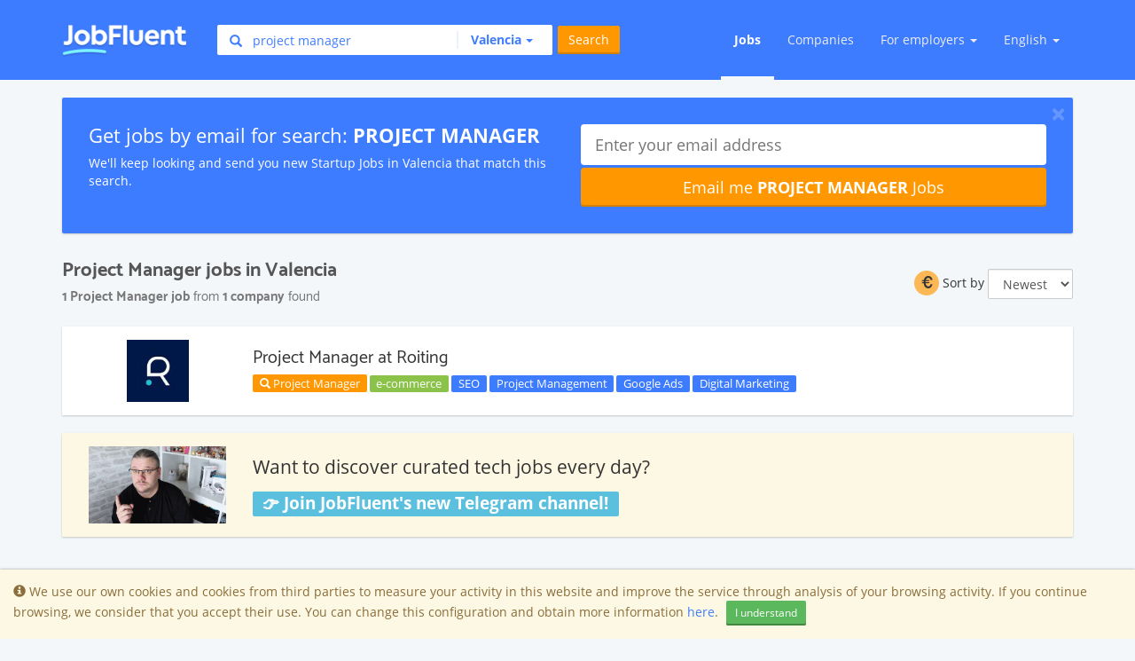

--- FILE ---
content_type: text/html; charset=utf-8
request_url: https://www.jobfluent.com/jobs-valencia/project-manager
body_size: 15881
content:

<!DOCTYPE html>
<html lang="en">
<head>
  <meta charset="UTF-8">
<script type="text/javascript">window.NREUM||(NREUM={});NREUM.info={"beacon":"bam.nr-data.net","errorBeacon":"bam.nr-data.net","licenseKey":"e463ccfca2","applicationID":"32831339","transactionName":"JgtWF0JaWFhWEx0XBAQWWwsfXFpQVhk=","queueTime":3,"applicationTime":115,"agent":""}</script>
<script type="text/javascript">(window.NREUM||(NREUM={})).init={ajax:{deny_list:["bam.nr-data.net"]},feature_flags:["soft_nav"]};(window.NREUM||(NREUM={})).loader_config={licenseKey:"e463ccfca2",applicationID:"32831339",browserID:"32831379"};;/*! For license information please see nr-loader-rum-1.308.0.min.js.LICENSE.txt */
(()=>{var e,t,r={163:(e,t,r)=>{"use strict";r.d(t,{j:()=>E});var n=r(384),i=r(1741);var a=r(2555);r(860).K7.genericEvents;const s="experimental.resources",o="register",c=e=>{if(!e||"string"!=typeof e)return!1;try{document.createDocumentFragment().querySelector(e)}catch{return!1}return!0};var d=r(2614),u=r(944),l=r(8122);const f="[data-nr-mask]",g=e=>(0,l.a)(e,(()=>{const e={feature_flags:[],experimental:{allow_registered_children:!1,resources:!1},mask_selector:"*",block_selector:"[data-nr-block]",mask_input_options:{color:!1,date:!1,"datetime-local":!1,email:!1,month:!1,number:!1,range:!1,search:!1,tel:!1,text:!1,time:!1,url:!1,week:!1,textarea:!1,select:!1,password:!0}};return{ajax:{deny_list:void 0,block_internal:!0,enabled:!0,autoStart:!0},api:{get allow_registered_children(){return e.feature_flags.includes(o)||e.experimental.allow_registered_children},set allow_registered_children(t){e.experimental.allow_registered_children=t},duplicate_registered_data:!1},browser_consent_mode:{enabled:!1},distributed_tracing:{enabled:void 0,exclude_newrelic_header:void 0,cors_use_newrelic_header:void 0,cors_use_tracecontext_headers:void 0,allowed_origins:void 0},get feature_flags(){return e.feature_flags},set feature_flags(t){e.feature_flags=t},generic_events:{enabled:!0,autoStart:!0},harvest:{interval:30},jserrors:{enabled:!0,autoStart:!0},logging:{enabled:!0,autoStart:!0},metrics:{enabled:!0,autoStart:!0},obfuscate:void 0,page_action:{enabled:!0},page_view_event:{enabled:!0,autoStart:!0},page_view_timing:{enabled:!0,autoStart:!0},performance:{capture_marks:!1,capture_measures:!1,capture_detail:!0,resources:{get enabled(){return e.feature_flags.includes(s)||e.experimental.resources},set enabled(t){e.experimental.resources=t},asset_types:[],first_party_domains:[],ignore_newrelic:!0}},privacy:{cookies_enabled:!0},proxy:{assets:void 0,beacon:void 0},session:{expiresMs:d.wk,inactiveMs:d.BB},session_replay:{autoStart:!0,enabled:!1,preload:!1,sampling_rate:10,error_sampling_rate:100,collect_fonts:!1,inline_images:!1,fix_stylesheets:!0,mask_all_inputs:!0,get mask_text_selector(){return e.mask_selector},set mask_text_selector(t){c(t)?e.mask_selector="".concat(t,",").concat(f):""===t||null===t?e.mask_selector=f:(0,u.R)(5,t)},get block_class(){return"nr-block"},get ignore_class(){return"nr-ignore"},get mask_text_class(){return"nr-mask"},get block_selector(){return e.block_selector},set block_selector(t){c(t)?e.block_selector+=",".concat(t):""!==t&&(0,u.R)(6,t)},get mask_input_options(){return e.mask_input_options},set mask_input_options(t){t&&"object"==typeof t?e.mask_input_options={...t,password:!0}:(0,u.R)(7,t)}},session_trace:{enabled:!0,autoStart:!0},soft_navigations:{enabled:!0,autoStart:!0},spa:{enabled:!0,autoStart:!0},ssl:void 0,user_actions:{enabled:!0,elementAttributes:["id","className","tagName","type"]}}})());var p=r(6154),m=r(9324);let h=0;const v={buildEnv:m.F3,distMethod:m.Xs,version:m.xv,originTime:p.WN},b={consented:!1},y={appMetadata:{},get consented(){return this.session?.state?.consent||b.consented},set consented(e){b.consented=e},customTransaction:void 0,denyList:void 0,disabled:!1,harvester:void 0,isolatedBacklog:!1,isRecording:!1,loaderType:void 0,maxBytes:3e4,obfuscator:void 0,onerror:void 0,ptid:void 0,releaseIds:{},session:void 0,timeKeeper:void 0,registeredEntities:[],jsAttributesMetadata:{bytes:0},get harvestCount(){return++h}},_=e=>{const t=(0,l.a)(e,y),r=Object.keys(v).reduce((e,t)=>(e[t]={value:v[t],writable:!1,configurable:!0,enumerable:!0},e),{});return Object.defineProperties(t,r)};var w=r(5701);const x=e=>{const t=e.startsWith("http");e+="/",r.p=t?e:"https://"+e};var R=r(7836),k=r(3241);const A={accountID:void 0,trustKey:void 0,agentID:void 0,licenseKey:void 0,applicationID:void 0,xpid:void 0},S=e=>(0,l.a)(e,A),T=new Set;function E(e,t={},r,s){let{init:o,info:c,loader_config:d,runtime:u={},exposed:l=!0}=t;if(!c){const e=(0,n.pV)();o=e.init,c=e.info,d=e.loader_config}e.init=g(o||{}),e.loader_config=S(d||{}),c.jsAttributes??={},p.bv&&(c.jsAttributes.isWorker=!0),e.info=(0,a.D)(c);const f=e.init,m=[c.beacon,c.errorBeacon];T.has(e.agentIdentifier)||(f.proxy.assets&&(x(f.proxy.assets),m.push(f.proxy.assets)),f.proxy.beacon&&m.push(f.proxy.beacon),e.beacons=[...m],function(e){const t=(0,n.pV)();Object.getOwnPropertyNames(i.W.prototype).forEach(r=>{const n=i.W.prototype[r];if("function"!=typeof n||"constructor"===n)return;let a=t[r];e[r]&&!1!==e.exposed&&"micro-agent"!==e.runtime?.loaderType&&(t[r]=(...t)=>{const n=e[r](...t);return a?a(...t):n})})}(e),(0,n.US)("activatedFeatures",w.B)),u.denyList=[...f.ajax.deny_list||[],...f.ajax.block_internal?m:[]],u.ptid=e.agentIdentifier,u.loaderType=r,e.runtime=_(u),T.has(e.agentIdentifier)||(e.ee=R.ee.get(e.agentIdentifier),e.exposed=l,(0,k.W)({agentIdentifier:e.agentIdentifier,drained:!!w.B?.[e.agentIdentifier],type:"lifecycle",name:"initialize",feature:void 0,data:e.config})),T.add(e.agentIdentifier)}},384:(e,t,r)=>{"use strict";r.d(t,{NT:()=>s,US:()=>u,Zm:()=>o,bQ:()=>d,dV:()=>c,pV:()=>l});var n=r(6154),i=r(1863),a=r(1910);const s={beacon:"bam.nr-data.net",errorBeacon:"bam.nr-data.net"};function o(){return n.gm.NREUM||(n.gm.NREUM={}),void 0===n.gm.newrelic&&(n.gm.newrelic=n.gm.NREUM),n.gm.NREUM}function c(){let e=o();return e.o||(e.o={ST:n.gm.setTimeout,SI:n.gm.setImmediate||n.gm.setInterval,CT:n.gm.clearTimeout,XHR:n.gm.XMLHttpRequest,REQ:n.gm.Request,EV:n.gm.Event,PR:n.gm.Promise,MO:n.gm.MutationObserver,FETCH:n.gm.fetch,WS:n.gm.WebSocket},(0,a.i)(...Object.values(e.o))),e}function d(e,t){let r=o();r.initializedAgents??={},t.initializedAt={ms:(0,i.t)(),date:new Date},r.initializedAgents[e]=t}function u(e,t){o()[e]=t}function l(){return function(){let e=o();const t=e.info||{};e.info={beacon:s.beacon,errorBeacon:s.errorBeacon,...t}}(),function(){let e=o();const t=e.init||{};e.init={...t}}(),c(),function(){let e=o();const t=e.loader_config||{};e.loader_config={...t}}(),o()}},782:(e,t,r)=>{"use strict";r.d(t,{T:()=>n});const n=r(860).K7.pageViewTiming},860:(e,t,r)=>{"use strict";r.d(t,{$J:()=>u,K7:()=>c,P3:()=>d,XX:()=>i,Yy:()=>o,df:()=>a,qY:()=>n,v4:()=>s});const n="events",i="jserrors",a="browser/blobs",s="rum",o="browser/logs",c={ajax:"ajax",genericEvents:"generic_events",jserrors:i,logging:"logging",metrics:"metrics",pageAction:"page_action",pageViewEvent:"page_view_event",pageViewTiming:"page_view_timing",sessionReplay:"session_replay",sessionTrace:"session_trace",softNav:"soft_navigations",spa:"spa"},d={[c.pageViewEvent]:1,[c.pageViewTiming]:2,[c.metrics]:3,[c.jserrors]:4,[c.spa]:5,[c.ajax]:6,[c.sessionTrace]:7,[c.softNav]:8,[c.sessionReplay]:9,[c.logging]:10,[c.genericEvents]:11},u={[c.pageViewEvent]:s,[c.pageViewTiming]:n,[c.ajax]:n,[c.spa]:n,[c.softNav]:n,[c.metrics]:i,[c.jserrors]:i,[c.sessionTrace]:a,[c.sessionReplay]:a,[c.logging]:o,[c.genericEvents]:"ins"}},944:(e,t,r)=>{"use strict";r.d(t,{R:()=>i});var n=r(3241);function i(e,t){"function"==typeof console.debug&&(console.debug("New Relic Warning: https://github.com/newrelic/newrelic-browser-agent/blob/main/docs/warning-codes.md#".concat(e),t),(0,n.W)({agentIdentifier:null,drained:null,type:"data",name:"warn",feature:"warn",data:{code:e,secondary:t}}))}},1687:(e,t,r)=>{"use strict";r.d(t,{Ak:()=>d,Ze:()=>f,x3:()=>u});var n=r(3241),i=r(7836),a=r(3606),s=r(860),o=r(2646);const c={};function d(e,t){const r={staged:!1,priority:s.P3[t]||0};l(e),c[e].get(t)||c[e].set(t,r)}function u(e,t){e&&c[e]&&(c[e].get(t)&&c[e].delete(t),p(e,t,!1),c[e].size&&g(e))}function l(e){if(!e)throw new Error("agentIdentifier required");c[e]||(c[e]=new Map)}function f(e="",t="feature",r=!1){if(l(e),!e||!c[e].get(t)||r)return p(e,t);c[e].get(t).staged=!0,g(e)}function g(e){const t=Array.from(c[e]);t.every(([e,t])=>t.staged)&&(t.sort((e,t)=>e[1].priority-t[1].priority),t.forEach(([t])=>{c[e].delete(t),p(e,t)}))}function p(e,t,r=!0){const s=e?i.ee.get(e):i.ee,c=a.i.handlers;if(!s.aborted&&s.backlog&&c){if((0,n.W)({agentIdentifier:e,type:"lifecycle",name:"drain",feature:t}),r){const e=s.backlog[t],r=c[t];if(r){for(let t=0;e&&t<e.length;++t)m(e[t],r);Object.entries(r).forEach(([e,t])=>{Object.values(t||{}).forEach(t=>{t[0]?.on&&t[0]?.context()instanceof o.y&&t[0].on(e,t[1])})})}}s.isolatedBacklog||delete c[t],s.backlog[t]=null,s.emit("drain-"+t,[])}}function m(e,t){var r=e[1];Object.values(t[r]||{}).forEach(t=>{var r=e[0];if(t[0]===r){var n=t[1],i=e[3],a=e[2];n.apply(i,a)}})}},1738:(e,t,r)=>{"use strict";r.d(t,{U:()=>g,Y:()=>f});var n=r(3241),i=r(9908),a=r(1863),s=r(944),o=r(5701),c=r(3969),d=r(8362),u=r(860),l=r(4261);function f(e,t,r,a){const f=a||r;!f||f[e]&&f[e]!==d.d.prototype[e]||(f[e]=function(){(0,i.p)(c.xV,["API/"+e+"/called"],void 0,u.K7.metrics,r.ee),(0,n.W)({agentIdentifier:r.agentIdentifier,drained:!!o.B?.[r.agentIdentifier],type:"data",name:"api",feature:l.Pl+e,data:{}});try{return t.apply(this,arguments)}catch(e){(0,s.R)(23,e)}})}function g(e,t,r,n,s){const o=e.info;null===r?delete o.jsAttributes[t]:o.jsAttributes[t]=r,(s||null===r)&&(0,i.p)(l.Pl+n,[(0,a.t)(),t,r],void 0,"session",e.ee)}},1741:(e,t,r)=>{"use strict";r.d(t,{W:()=>a});var n=r(944),i=r(4261);class a{#e(e,...t){if(this[e]!==a.prototype[e])return this[e](...t);(0,n.R)(35,e)}addPageAction(e,t){return this.#e(i.hG,e,t)}register(e){return this.#e(i.eY,e)}recordCustomEvent(e,t){return this.#e(i.fF,e,t)}setPageViewName(e,t){return this.#e(i.Fw,e,t)}setCustomAttribute(e,t,r){return this.#e(i.cD,e,t,r)}noticeError(e,t){return this.#e(i.o5,e,t)}setUserId(e,t=!1){return this.#e(i.Dl,e,t)}setApplicationVersion(e){return this.#e(i.nb,e)}setErrorHandler(e){return this.#e(i.bt,e)}addRelease(e,t){return this.#e(i.k6,e,t)}log(e,t){return this.#e(i.$9,e,t)}start(){return this.#e(i.d3)}finished(e){return this.#e(i.BL,e)}recordReplay(){return this.#e(i.CH)}pauseReplay(){return this.#e(i.Tb)}addToTrace(e){return this.#e(i.U2,e)}setCurrentRouteName(e){return this.#e(i.PA,e)}interaction(e){return this.#e(i.dT,e)}wrapLogger(e,t,r){return this.#e(i.Wb,e,t,r)}measure(e,t){return this.#e(i.V1,e,t)}consent(e){return this.#e(i.Pv,e)}}},1863:(e,t,r)=>{"use strict";function n(){return Math.floor(performance.now())}r.d(t,{t:()=>n})},1910:(e,t,r)=>{"use strict";r.d(t,{i:()=>a});var n=r(944);const i=new Map;function a(...e){return e.every(e=>{if(i.has(e))return i.get(e);const t="function"==typeof e?e.toString():"",r=t.includes("[native code]"),a=t.includes("nrWrapper");return r||a||(0,n.R)(64,e?.name||t),i.set(e,r),r})}},2555:(e,t,r)=>{"use strict";r.d(t,{D:()=>o,f:()=>s});var n=r(384),i=r(8122);const a={beacon:n.NT.beacon,errorBeacon:n.NT.errorBeacon,licenseKey:void 0,applicationID:void 0,sa:void 0,queueTime:void 0,applicationTime:void 0,ttGuid:void 0,user:void 0,account:void 0,product:void 0,extra:void 0,jsAttributes:{},userAttributes:void 0,atts:void 0,transactionName:void 0,tNamePlain:void 0};function s(e){try{return!!e.licenseKey&&!!e.errorBeacon&&!!e.applicationID}catch(e){return!1}}const o=e=>(0,i.a)(e,a)},2614:(e,t,r)=>{"use strict";r.d(t,{BB:()=>s,H3:()=>n,g:()=>d,iL:()=>c,tS:()=>o,uh:()=>i,wk:()=>a});const n="NRBA",i="SESSION",a=144e5,s=18e5,o={STARTED:"session-started",PAUSE:"session-pause",RESET:"session-reset",RESUME:"session-resume",UPDATE:"session-update"},c={SAME_TAB:"same-tab",CROSS_TAB:"cross-tab"},d={OFF:0,FULL:1,ERROR:2}},2646:(e,t,r)=>{"use strict";r.d(t,{y:()=>n});class n{constructor(e){this.contextId=e}}},2843:(e,t,r)=>{"use strict";r.d(t,{G:()=>a,u:()=>i});var n=r(3878);function i(e,t=!1,r,i){(0,n.DD)("visibilitychange",function(){if(t)return void("hidden"===document.visibilityState&&e());e(document.visibilityState)},r,i)}function a(e,t,r){(0,n.sp)("pagehide",e,t,r)}},3241:(e,t,r)=>{"use strict";r.d(t,{W:()=>a});var n=r(6154);const i="newrelic";function a(e={}){try{n.gm.dispatchEvent(new CustomEvent(i,{detail:e}))}catch(e){}}},3606:(e,t,r)=>{"use strict";r.d(t,{i:()=>a});var n=r(9908);a.on=s;var i=a.handlers={};function a(e,t,r,a){s(a||n.d,i,e,t,r)}function s(e,t,r,i,a){a||(a="feature"),e||(e=n.d);var s=t[a]=t[a]||{};(s[r]=s[r]||[]).push([e,i])}},3878:(e,t,r)=>{"use strict";function n(e,t){return{capture:e,passive:!1,signal:t}}function i(e,t,r=!1,i){window.addEventListener(e,t,n(r,i))}function a(e,t,r=!1,i){document.addEventListener(e,t,n(r,i))}r.d(t,{DD:()=>a,jT:()=>n,sp:()=>i})},3969:(e,t,r)=>{"use strict";r.d(t,{TZ:()=>n,XG:()=>o,rs:()=>i,xV:()=>s,z_:()=>a});const n=r(860).K7.metrics,i="sm",a="cm",s="storeSupportabilityMetrics",o="storeEventMetrics"},4234:(e,t,r)=>{"use strict";r.d(t,{W:()=>a});var n=r(7836),i=r(1687);class a{constructor(e,t){this.agentIdentifier=e,this.ee=n.ee.get(e),this.featureName=t,this.blocked=!1}deregisterDrain(){(0,i.x3)(this.agentIdentifier,this.featureName)}}},4261:(e,t,r)=>{"use strict";r.d(t,{$9:()=>d,BL:()=>o,CH:()=>g,Dl:()=>_,Fw:()=>y,PA:()=>h,Pl:()=>n,Pv:()=>k,Tb:()=>l,U2:()=>a,V1:()=>R,Wb:()=>x,bt:()=>b,cD:()=>v,d3:()=>w,dT:()=>c,eY:()=>p,fF:()=>f,hG:()=>i,k6:()=>s,nb:()=>m,o5:()=>u});const n="api-",i="addPageAction",a="addToTrace",s="addRelease",o="finished",c="interaction",d="log",u="noticeError",l="pauseReplay",f="recordCustomEvent",g="recordReplay",p="register",m="setApplicationVersion",h="setCurrentRouteName",v="setCustomAttribute",b="setErrorHandler",y="setPageViewName",_="setUserId",w="start",x="wrapLogger",R="measure",k="consent"},5289:(e,t,r)=>{"use strict";r.d(t,{GG:()=>s,Qr:()=>c,sB:()=>o});var n=r(3878),i=r(6389);function a(){return"undefined"==typeof document||"complete"===document.readyState}function s(e,t){if(a())return e();const r=(0,i.J)(e),s=setInterval(()=>{a()&&(clearInterval(s),r())},500);(0,n.sp)("load",r,t)}function o(e){if(a())return e();(0,n.DD)("DOMContentLoaded",e)}function c(e){if(a())return e();(0,n.sp)("popstate",e)}},5607:(e,t,r)=>{"use strict";r.d(t,{W:()=>n});const n=(0,r(9566).bz)()},5701:(e,t,r)=>{"use strict";r.d(t,{B:()=>a,t:()=>s});var n=r(3241);const i=new Set,a={};function s(e,t){const r=t.agentIdentifier;a[r]??={},e&&"object"==typeof e&&(i.has(r)||(t.ee.emit("rumresp",[e]),a[r]=e,i.add(r),(0,n.W)({agentIdentifier:r,loaded:!0,drained:!0,type:"lifecycle",name:"load",feature:void 0,data:e})))}},6154:(e,t,r)=>{"use strict";r.d(t,{OF:()=>c,RI:()=>i,WN:()=>u,bv:()=>a,eN:()=>l,gm:()=>s,mw:()=>o,sb:()=>d});var n=r(1863);const i="undefined"!=typeof window&&!!window.document,a="undefined"!=typeof WorkerGlobalScope&&("undefined"!=typeof self&&self instanceof WorkerGlobalScope&&self.navigator instanceof WorkerNavigator||"undefined"!=typeof globalThis&&globalThis instanceof WorkerGlobalScope&&globalThis.navigator instanceof WorkerNavigator),s=i?window:"undefined"!=typeof WorkerGlobalScope&&("undefined"!=typeof self&&self instanceof WorkerGlobalScope&&self||"undefined"!=typeof globalThis&&globalThis instanceof WorkerGlobalScope&&globalThis),o=Boolean("hidden"===s?.document?.visibilityState),c=/iPad|iPhone|iPod/.test(s.navigator?.userAgent),d=c&&"undefined"==typeof SharedWorker,u=((()=>{const e=s.navigator?.userAgent?.match(/Firefox[/\s](\d+\.\d+)/);Array.isArray(e)&&e.length>=2&&e[1]})(),Date.now()-(0,n.t)()),l=()=>"undefined"!=typeof PerformanceNavigationTiming&&s?.performance?.getEntriesByType("navigation")?.[0]?.responseStart},6389:(e,t,r)=>{"use strict";function n(e,t=500,r={}){const n=r?.leading||!1;let i;return(...r)=>{n&&void 0===i&&(e.apply(this,r),i=setTimeout(()=>{i=clearTimeout(i)},t)),n||(clearTimeout(i),i=setTimeout(()=>{e.apply(this,r)},t))}}function i(e){let t=!1;return(...r)=>{t||(t=!0,e.apply(this,r))}}r.d(t,{J:()=>i,s:()=>n})},6630:(e,t,r)=>{"use strict";r.d(t,{T:()=>n});const n=r(860).K7.pageViewEvent},7699:(e,t,r)=>{"use strict";r.d(t,{It:()=>a,KC:()=>o,No:()=>i,qh:()=>s});var n=r(860);const i=16e3,a=1e6,s="SESSION_ERROR",o={[n.K7.logging]:!0,[n.K7.genericEvents]:!1,[n.K7.jserrors]:!1,[n.K7.ajax]:!1}},7836:(e,t,r)=>{"use strict";r.d(t,{P:()=>o,ee:()=>c});var n=r(384),i=r(8990),a=r(2646),s=r(5607);const o="nr@context:".concat(s.W),c=function e(t,r){var n={},s={},u={},l=!1;try{l=16===r.length&&d.initializedAgents?.[r]?.runtime.isolatedBacklog}catch(e){}var f={on:p,addEventListener:p,removeEventListener:function(e,t){var r=n[e];if(!r)return;for(var i=0;i<r.length;i++)r[i]===t&&r.splice(i,1)},emit:function(e,r,n,i,a){!1!==a&&(a=!0);if(c.aborted&&!i)return;t&&a&&t.emit(e,r,n);var o=g(n);m(e).forEach(e=>{e.apply(o,r)});var d=v()[s[e]];d&&d.push([f,e,r,o]);return o},get:h,listeners:m,context:g,buffer:function(e,t){const r=v();if(t=t||"feature",f.aborted)return;Object.entries(e||{}).forEach(([e,n])=>{s[n]=t,t in r||(r[t]=[])})},abort:function(){f._aborted=!0,Object.keys(f.backlog).forEach(e=>{delete f.backlog[e]})},isBuffering:function(e){return!!v()[s[e]]},debugId:r,backlog:l?{}:t&&"object"==typeof t.backlog?t.backlog:{},isolatedBacklog:l};return Object.defineProperty(f,"aborted",{get:()=>{let e=f._aborted||!1;return e||(t&&(e=t.aborted),e)}}),f;function g(e){return e&&e instanceof a.y?e:e?(0,i.I)(e,o,()=>new a.y(o)):new a.y(o)}function p(e,t){n[e]=m(e).concat(t)}function m(e){return n[e]||[]}function h(t){return u[t]=u[t]||e(f,t)}function v(){return f.backlog}}(void 0,"globalEE"),d=(0,n.Zm)();d.ee||(d.ee=c)},8122:(e,t,r)=>{"use strict";r.d(t,{a:()=>i});var n=r(944);function i(e,t){try{if(!e||"object"!=typeof e)return(0,n.R)(3);if(!t||"object"!=typeof t)return(0,n.R)(4);const r=Object.create(Object.getPrototypeOf(t),Object.getOwnPropertyDescriptors(t)),a=0===Object.keys(r).length?e:r;for(let s in a)if(void 0!==e[s])try{if(null===e[s]){r[s]=null;continue}Array.isArray(e[s])&&Array.isArray(t[s])?r[s]=Array.from(new Set([...e[s],...t[s]])):"object"==typeof e[s]&&"object"==typeof t[s]?r[s]=i(e[s],t[s]):r[s]=e[s]}catch(e){r[s]||(0,n.R)(1,e)}return r}catch(e){(0,n.R)(2,e)}}},8362:(e,t,r)=>{"use strict";r.d(t,{d:()=>a});var n=r(9566),i=r(1741);class a extends i.W{agentIdentifier=(0,n.LA)(16)}},8374:(e,t,r)=>{r.nc=(()=>{try{return document?.currentScript?.nonce}catch(e){}return""})()},8990:(e,t,r)=>{"use strict";r.d(t,{I:()=>i});var n=Object.prototype.hasOwnProperty;function i(e,t,r){if(n.call(e,t))return e[t];var i=r();if(Object.defineProperty&&Object.keys)try{return Object.defineProperty(e,t,{value:i,writable:!0,enumerable:!1}),i}catch(e){}return e[t]=i,i}},9324:(e,t,r)=>{"use strict";r.d(t,{F3:()=>i,Xs:()=>a,xv:()=>n});const n="1.308.0",i="PROD",a="CDN"},9566:(e,t,r)=>{"use strict";r.d(t,{LA:()=>o,bz:()=>s});var n=r(6154);const i="xxxxxxxx-xxxx-4xxx-yxxx-xxxxxxxxxxxx";function a(e,t){return e?15&e[t]:16*Math.random()|0}function s(){const e=n.gm?.crypto||n.gm?.msCrypto;let t,r=0;return e&&e.getRandomValues&&(t=e.getRandomValues(new Uint8Array(30))),i.split("").map(e=>"x"===e?a(t,r++).toString(16):"y"===e?(3&a()|8).toString(16):e).join("")}function o(e){const t=n.gm?.crypto||n.gm?.msCrypto;let r,i=0;t&&t.getRandomValues&&(r=t.getRandomValues(new Uint8Array(e)));const s=[];for(var o=0;o<e;o++)s.push(a(r,i++).toString(16));return s.join("")}},9908:(e,t,r)=>{"use strict";r.d(t,{d:()=>n,p:()=>i});var n=r(7836).ee.get("handle");function i(e,t,r,i,a){a?(a.buffer([e],i),a.emit(e,t,r)):(n.buffer([e],i),n.emit(e,t,r))}}},n={};function i(e){var t=n[e];if(void 0!==t)return t.exports;var a=n[e]={exports:{}};return r[e](a,a.exports,i),a.exports}i.m=r,i.d=(e,t)=>{for(var r in t)i.o(t,r)&&!i.o(e,r)&&Object.defineProperty(e,r,{enumerable:!0,get:t[r]})},i.f={},i.e=e=>Promise.all(Object.keys(i.f).reduce((t,r)=>(i.f[r](e,t),t),[])),i.u=e=>"nr-rum-1.308.0.min.js",i.o=(e,t)=>Object.prototype.hasOwnProperty.call(e,t),e={},t="NRBA-1.308.0.PROD:",i.l=(r,n,a,s)=>{if(e[r])e[r].push(n);else{var o,c;if(void 0!==a)for(var d=document.getElementsByTagName("script"),u=0;u<d.length;u++){var l=d[u];if(l.getAttribute("src")==r||l.getAttribute("data-webpack")==t+a){o=l;break}}if(!o){c=!0;var f={296:"sha512-+MIMDsOcckGXa1EdWHqFNv7P+JUkd5kQwCBr3KE6uCvnsBNUrdSt4a/3/L4j4TxtnaMNjHpza2/erNQbpacJQA=="};(o=document.createElement("script")).charset="utf-8",i.nc&&o.setAttribute("nonce",i.nc),o.setAttribute("data-webpack",t+a),o.src=r,0!==o.src.indexOf(window.location.origin+"/")&&(o.crossOrigin="anonymous"),f[s]&&(o.integrity=f[s])}e[r]=[n];var g=(t,n)=>{o.onerror=o.onload=null,clearTimeout(p);var i=e[r];if(delete e[r],o.parentNode&&o.parentNode.removeChild(o),i&&i.forEach(e=>e(n)),t)return t(n)},p=setTimeout(g.bind(null,void 0,{type:"timeout",target:o}),12e4);o.onerror=g.bind(null,o.onerror),o.onload=g.bind(null,o.onload),c&&document.head.appendChild(o)}},i.r=e=>{"undefined"!=typeof Symbol&&Symbol.toStringTag&&Object.defineProperty(e,Symbol.toStringTag,{value:"Module"}),Object.defineProperty(e,"__esModule",{value:!0})},i.p="https://js-agent.newrelic.com/",(()=>{var e={374:0,840:0};i.f.j=(t,r)=>{var n=i.o(e,t)?e[t]:void 0;if(0!==n)if(n)r.push(n[2]);else{var a=new Promise((r,i)=>n=e[t]=[r,i]);r.push(n[2]=a);var s=i.p+i.u(t),o=new Error;i.l(s,r=>{if(i.o(e,t)&&(0!==(n=e[t])&&(e[t]=void 0),n)){var a=r&&("load"===r.type?"missing":r.type),s=r&&r.target&&r.target.src;o.message="Loading chunk "+t+" failed: ("+a+": "+s+")",o.name="ChunkLoadError",o.type=a,o.request=s,n[1](o)}},"chunk-"+t,t)}};var t=(t,r)=>{var n,a,[s,o,c]=r,d=0;if(s.some(t=>0!==e[t])){for(n in o)i.o(o,n)&&(i.m[n]=o[n]);if(c)c(i)}for(t&&t(r);d<s.length;d++)a=s[d],i.o(e,a)&&e[a]&&e[a][0](),e[a]=0},r=self["webpackChunk:NRBA-1.308.0.PROD"]=self["webpackChunk:NRBA-1.308.0.PROD"]||[];r.forEach(t.bind(null,0)),r.push=t.bind(null,r.push.bind(r))})(),(()=>{"use strict";i(8374);var e=i(8362),t=i(860);const r=Object.values(t.K7);var n=i(163);var a=i(9908),s=i(1863),o=i(4261),c=i(1738);var d=i(1687),u=i(4234),l=i(5289),f=i(6154),g=i(944),p=i(384);const m=e=>f.RI&&!0===e?.privacy.cookies_enabled;function h(e){return!!(0,p.dV)().o.MO&&m(e)&&!0===e?.session_trace.enabled}var v=i(6389),b=i(7699);class y extends u.W{constructor(e,t){super(e.agentIdentifier,t),this.agentRef=e,this.abortHandler=void 0,this.featAggregate=void 0,this.loadedSuccessfully=void 0,this.onAggregateImported=new Promise(e=>{this.loadedSuccessfully=e}),this.deferred=Promise.resolve(),!1===e.init[this.featureName].autoStart?this.deferred=new Promise((t,r)=>{this.ee.on("manual-start-all",(0,v.J)(()=>{(0,d.Ak)(e.agentIdentifier,this.featureName),t()}))}):(0,d.Ak)(e.agentIdentifier,t)}importAggregator(e,t,r={}){if(this.featAggregate)return;const n=async()=>{let n;await this.deferred;try{if(m(e.init)){const{setupAgentSession:t}=await i.e(296).then(i.bind(i,3305));n=t(e)}}catch(e){(0,g.R)(20,e),this.ee.emit("internal-error",[e]),(0,a.p)(b.qh,[e],void 0,this.featureName,this.ee)}try{if(!this.#t(this.featureName,n,e.init))return(0,d.Ze)(this.agentIdentifier,this.featureName),void this.loadedSuccessfully(!1);const{Aggregate:i}=await t();this.featAggregate=new i(e,r),e.runtime.harvester.initializedAggregates.push(this.featAggregate),this.loadedSuccessfully(!0)}catch(e){(0,g.R)(34,e),this.abortHandler?.(),(0,d.Ze)(this.agentIdentifier,this.featureName,!0),this.loadedSuccessfully(!1),this.ee&&this.ee.abort()}};f.RI?(0,l.GG)(()=>n(),!0):n()}#t(e,r,n){if(this.blocked)return!1;switch(e){case t.K7.sessionReplay:return h(n)&&!!r;case t.K7.sessionTrace:return!!r;default:return!0}}}var _=i(6630),w=i(2614),x=i(3241);class R extends y{static featureName=_.T;constructor(e){var t;super(e,_.T),this.setupInspectionEvents(e.agentIdentifier),t=e,(0,c.Y)(o.Fw,function(e,r){"string"==typeof e&&("/"!==e.charAt(0)&&(e="/"+e),t.runtime.customTransaction=(r||"http://custom.transaction")+e,(0,a.p)(o.Pl+o.Fw,[(0,s.t)()],void 0,void 0,t.ee))},t),this.importAggregator(e,()=>i.e(296).then(i.bind(i,3943)))}setupInspectionEvents(e){const t=(t,r)=>{t&&(0,x.W)({agentIdentifier:e,timeStamp:t.timeStamp,loaded:"complete"===t.target.readyState,type:"window",name:r,data:t.target.location+""})};(0,l.sB)(e=>{t(e,"DOMContentLoaded")}),(0,l.GG)(e=>{t(e,"load")}),(0,l.Qr)(e=>{t(e,"navigate")}),this.ee.on(w.tS.UPDATE,(t,r)=>{(0,x.W)({agentIdentifier:e,type:"lifecycle",name:"session",data:r})})}}class k extends e.d{constructor(e){var t;(super(),f.gm)?(this.features={},(0,p.bQ)(this.agentIdentifier,this),this.desiredFeatures=new Set(e.features||[]),this.desiredFeatures.add(R),(0,n.j)(this,e,e.loaderType||"agent"),t=this,(0,c.Y)(o.cD,function(e,r,n=!1){if("string"==typeof e){if(["string","number","boolean"].includes(typeof r)||null===r)return(0,c.U)(t,e,r,o.cD,n);(0,g.R)(40,typeof r)}else(0,g.R)(39,typeof e)},t),function(e){(0,c.Y)(o.Dl,function(t,r=!1){if("string"!=typeof t&&null!==t)return void(0,g.R)(41,typeof t);const n=e.info.jsAttributes["enduser.id"];r&&null!=n&&n!==t?(0,a.p)(o.Pl+"setUserIdAndResetSession",[t],void 0,"session",e.ee):(0,c.U)(e,"enduser.id",t,o.Dl,!0)},e)}(this),function(e){(0,c.Y)(o.nb,function(t){if("string"==typeof t||null===t)return(0,c.U)(e,"application.version",t,o.nb,!1);(0,g.R)(42,typeof t)},e)}(this),function(e){(0,c.Y)(o.d3,function(){e.ee.emit("manual-start-all")},e)}(this),function(e){(0,c.Y)(o.Pv,function(t=!0){if("boolean"==typeof t){if((0,a.p)(o.Pl+o.Pv,[t],void 0,"session",e.ee),e.runtime.consented=t,t){const t=e.features.page_view_event;t.onAggregateImported.then(e=>{const r=t.featAggregate;e&&!r.sentRum&&r.sendRum()})}}else(0,g.R)(65,typeof t)},e)}(this),this.run()):(0,g.R)(21)}get config(){return{info:this.info,init:this.init,loader_config:this.loader_config,runtime:this.runtime}}get api(){return this}run(){try{const e=function(e){const t={};return r.forEach(r=>{t[r]=!!e[r]?.enabled}),t}(this.init),n=[...this.desiredFeatures];n.sort((e,r)=>t.P3[e.featureName]-t.P3[r.featureName]),n.forEach(r=>{if(!e[r.featureName]&&r.featureName!==t.K7.pageViewEvent)return;if(r.featureName===t.K7.spa)return void(0,g.R)(67);const n=function(e){switch(e){case t.K7.ajax:return[t.K7.jserrors];case t.K7.sessionTrace:return[t.K7.ajax,t.K7.pageViewEvent];case t.K7.sessionReplay:return[t.K7.sessionTrace];case t.K7.pageViewTiming:return[t.K7.pageViewEvent];default:return[]}}(r.featureName).filter(e=>!(e in this.features));n.length>0&&(0,g.R)(36,{targetFeature:r.featureName,missingDependencies:n}),this.features[r.featureName]=new r(this)})}catch(e){(0,g.R)(22,e);for(const e in this.features)this.features[e].abortHandler?.();const t=(0,p.Zm)();delete t.initializedAgents[this.agentIdentifier]?.features,delete this.sharedAggregator;return t.ee.get(this.agentIdentifier).abort(),!1}}}var A=i(2843),S=i(782);class T extends y{static featureName=S.T;constructor(e){super(e,S.T),f.RI&&((0,A.u)(()=>(0,a.p)("docHidden",[(0,s.t)()],void 0,S.T,this.ee),!0),(0,A.G)(()=>(0,a.p)("winPagehide",[(0,s.t)()],void 0,S.T,this.ee)),this.importAggregator(e,()=>i.e(296).then(i.bind(i,2117))))}}var E=i(3969);class I extends y{static featureName=E.TZ;constructor(e){super(e,E.TZ),f.RI&&document.addEventListener("securitypolicyviolation",e=>{(0,a.p)(E.xV,["Generic/CSPViolation/Detected"],void 0,this.featureName,this.ee)}),this.importAggregator(e,()=>i.e(296).then(i.bind(i,9623)))}}new k({features:[R,T,I],loaderType:"lite"})})()})();</script>
  <meta name="description" content="Looking for a Project Manager job in a Valencia Startup? Find it on JobFluent, employment specialists for startups. Thousands of jobs in the best centres of startups of Europe: Berlin, London, Barcelona, Paris, Amsterdam. No recruiters, no spam.
">
  <meta name="keywords" content="Valencia, Barcelona, Madrid, Remoto, Berlin, London, Paris, Amsterdam, Startups, Startup, CFO, CMO, CEO, Technical, Finance, CTO, Designer" />
  <meta name="author" content="JobFluent" />

  <meta name="viewport" content="width=device-width, initial-scale=1.0, maximum-scale=1, user-scalable=0">

    <meta itemprop="name" content="project-manager jobs for startups in Valencia" />
  <meta itemprop="description" content="Looking for a project-manager job in a Valencia Startup? Find it on JobFluent, employment specialists for startups. Thousands of jobs in the best centres of startups of Europe: Berlin, London, Barcelona, Paris, Amsterdam. No recruiters, no spam.
" />
  <meta itemprop="image" content="https://www.jobfluent.com/assets/jobfluent_social-e219dc21eaac9bd09d8738964d6d5bf51b2e7aefba77caeac2bb1c2d3078f06e.png" />

  <!-- Twitter Card data -->
  <meta name="twitter:card" content="summary_large_image" />
  <meta name="twitter:title" content="JobFluent" />
  <meta name="twitter:site" content="@jobfluent" />
  <meta name="twitter:description" content="Looking for a project-manager job in a Valencia Startup? Find it on JobFluent, employment specialists for startups. Thousands of jobs in the best centres of startups of Europe: Berlin, London, Barcelona, Paris, Amsterdam. No recruiters, no spam.
" />
  <meta name="twitter:creator" content="@jobfluent" />
  <meta name="twitter:image" content="https://www.jobfluent.com/assets/jobfluent_social-e219dc21eaac9bd09d8738964d6d5bf51b2e7aefba77caeac2bb1c2d3078f06e.png" />

  <!-- Open Graph data -->
  <meta property="og:title" content="project-manager jobs for startups in Valencia" />
  <meta property="og:description" content="Looking for a project-manager job in a Valencia Startup? Find it on JobFluent, employment specialists for startups. Thousands of jobs in the best centres of startups of Europe: Berlin, London, Barcelona, Paris, Amsterdam. No recruiters, no spam.
" />
  <meta property="og:type" content="article" />
  <meta property="og:url" content="/jobs-valencia/project-manager" />
  <meta property="og:image" content="https://www.jobfluent.com/assets/jobfluent_social-e219dc21eaac9bd09d8738964d6d5bf51b2e7aefba77caeac2bb1c2d3078f06e.png" />
  <meta property="og:site_name" content="JobFluent" />

  <meta name="robots" content="noindex,follow" />
  <link rel="alternate" hreflang="es" href="https://www.jobfluent.com/es/empleos-valencia/gestor-de-proyectos" />
  
  


  <title>
    Project Manager jobs for startups in Valencia - JobFluent
  </title>

  <link rel="shortcut icon" type="image/x-icon" href="/assets/favicons/favicon-f0581bd1a86c7174b453f911d026ce43c2664385fd33e00fef7e1892ca6941df.ico" />
  <link rel="apple-touch-icon-precomposed" type="image/x-icon" href="/assets/favicons/apple-touch-icon-57x57-11025dba9f5bae30cd366cdae81bed0b15c8a8cde0fdf9062f058d63416ec751.png" sizes="57x57" /><link rel="apple-touch-icon-precomposed" type="image/x-icon" href="/assets/favicons/apple-touch-icon-72x72-3cf5d08eedec529ede86e5bd159716430342a42b959e366b8fe6a4bb04bf735b.png" sizes="72x72" /><link rel="apple-touch-icon-precomposed" type="image/x-icon" href="/assets/favicons/apple-touch-icon-76x76-27a81b9abb3806f9812a97eed4e1103f89e0998ce81bd3c7ff3c2c90b8869197.png" sizes="76x76" /><link rel="apple-touch-icon-precomposed" type="image/x-icon" href="/assets/favicons/apple-touch-icon-120x120-d7772bd23627f7d7baf679922485a9a42c0d78db20ce6f2e77a97f750686030c.png" sizes="120x120" /><link rel="apple-touch-icon-precomposed" type="image/x-icon" href="/assets/favicons/apple-touch-icon-144x144-e169c39299cdb3474f37e872138798e38d71a424dd0cad0ff2c445c42a3e3285.png" sizes="144x144" /><link rel="apple-touch-icon-precomposed" type="image/x-icon" href="/assets/favicons/apple-touch-icon-152x152-c933999892590f545949149ee98f1f047a4327715945885095c0bc55a3886400.png" sizes="152x152" /><link rel="apple-touch-icon-precomposed" type="image/x-icon" href="/assets/favicons/apple-touch-icon-180x180-9ffc3b33318a5b822356ad971742049d2680cdcad2c5b6c7a33d66e648cccc15.png" sizes="180x180" />

  <link rel="preload" href="/assets/open-sans-v15-latin-regular-8f2d48b503afd6ecfabf56945fa17025e41635205ab8d61eec59ee9fe2e3bb27.woff2" as="font" type="font/woff2" crossorigin="anonymous">
  <link rel="preload" href="/assets/open-sans-v15-latin-700-c0c0fa844b250582929608950749c8de57b507fe4cc8b3f559977cd389f8866c.woff2" as="font" type="font/woff2" crossorigin="anonymous">
  <link rel="preload" href="/assets/catamaran-v4-latin-regular-18c3e398faf5c30b22df55b6782246c3364ad00d9bb45af3b207b709acd34ae8.woff2" as="font" type="font/woff2" crossorigin="anonymous">
  <link rel="preload" href="/assets/catamaran-v4-latin-700-ad8cb0260c6e53eaec561dd7a115e5c29d898d52c015a77fc3df87fc7e5b15b9.woff2" as="font" type="font/woff2" crossorigin="anonymous">
  <link rel="preload" href="/assets/fontastic-f717eef58dc23836819530b0d573a0ace33c6a12e62ecaf952e43c5cacf866e2.woff" as="font" type="font/woff" crossorigin="anonymous">
  <link rel="preload" href="/assets/bootstrap/glyphicons-halflings-regular-403acfcf0cbaebd1c28b404eec442cea53642644b3a73f91c5a4ab46859af772.woff2" as="font" type="font/woff2" crossorigin="anonymous">
  <link rel="stylesheet" media="all" href="/assets/application-a05e9afb965bfb26da5392a6372a384af87048745d680a4c38b950e2865c18c1.css" />

  <script>
    window.config = {
      ENV: 'production',
      STAFF: false
    };
  </script>
    <script>
    window.config.GOOGLE_ANALYTICS = 'UA-32007713-1';
    window.config.HJ = '75886';
  </script>
    <script type="text/javascript">
    window.heap=window.heap||[],heap.load=function(e,t){window.heap.appid=e,window.heap.config=t=t||{};var r=t.forceSSL||"https:"===document.location.protocol,a=document.createElement("script");a.type="text/javascript",a.async=!0,a.src=(r?"https:":"http:")+"//cdn.heapanalytics.com/js/heap-"+e+".js";var n=document.getElementsByTagName("script")[0];n.parentNode.insertBefore(a,n);for(var o=function(e){return function(){heap.push([e].concat(Array.prototype.slice.call(arguments,0)))}},p=["addEventProperties","addUserProperties","clearEventProperties","identify","removeEventProperty","setEventProperties","track","unsetEventProperty"],c=0;c<p.length;c++)heap[p[c]]=o(p[c])};
      heap.load("2675996080");
  </script>


  <meta name="csrf-param" content="authenticity_token" />
<meta name="csrf-token" content="SEqMMsr8ZW-6tuJN7ZIZTizI5jEACSK7AWsWe5mDlMpUf-K-ZPULUQP2iT0_J-5_J2TbRa6gPiOSsWOvm2OoTQ" />
</head>

<body class="body-search index">
    <div class="main-content" id="main-content">
    <nav class="navbar navbar-default main-header">
  <div class="container clearfix">
    <div class="header-left">
      <a class="header-brand" href="/"><img alt="JobFluent" data-rjs="/assets/jobfluent_logo@2x-f000faed0d2aa68d8b51a52e306bddb003effcd05fa1e1da235c371fa17b6480.png" src="/assets/jobfluent_logo-64169f99f1c74a61d0f301420517fcd5a60dd3c364451b2881b6e674ea421170.png" /></a>

        <form id="search-form" class="form-inline header-form" action="/jobs-valencia" accept-charset="UTF-8" method="get">
          <div class="search-inputs">
            <div class="form-group txt">
              <label class="glyphicon glyphicon-search"></label>
              <input type="text" name="q" id="search-query" value="project manager" class="form-control form-control-text" placeholder="job title, keywords or company ..." autocomplete="off" />
            </div>
            <div class="form-group dropdown">
              <a role="button" class="dropdown-link" data-toggle="dropdown" aria-haspopup="true" aria-expanded="false" href="#"><span id="search-location-text" data-location="/jobs-valencia">Valencia</span><span class="caret m-l-5"></span></a><ul id="search-location-menu" class="dropdown-menu" aria-labelledby="search-location-select"><li><a data-location="/jobs-barcelona" href="#">Barcelona</a></li><li><a data-location="/jobs-madrid" href="#">Madrid</a></li><li><a data-location="/jobs-valencia" href="#">Valencia</a></li><li><a data-location="/jobs-remote" href="#">Remote</a></li></ul>
            </div>
          </div>
          <div class="form-group">
            <input type="submit" name="commit" value="Search" class="btn btn-primary btn-m search-button" data-disable-with="Search" />
          </div>
</form>    </div>

    <button type="button" class="navbar-toggle collapsed" id="side-menu-toggle" aria-expanded="false">
      <span class="sr-only">Toggle navigation</span>
      <span class="icon-bar top"></span>
      <span class="icon-bar mid"></span>
      <span class="icon-bar btm"></span>
    </button>
    <div class="collapse navbar-collapse">
      <ul class="nav navbar-right navbar-nav">
  <li class="active">
    <a href="/jobs-valencia">Jobs</a>
</li>  <li>
    <a id="header-link-companies" href="/companies-valencia">Companies</a>
</li>  <li class="dropdown locales">
    <a href="#" class="dropdown-toggle" data-toggle="dropdown" role="button" aria-haspopup="true" aria-expanded="false">
      For employers
      <span class="caret"></span>
    </a>
    <ul class="dropdown-menu">
      <li><a href="/for-companies">Recruit Talent</a></li>
      <li><a target="_blank" href="https://jobfluent.typeform.com/to/gjt5Ny">Post a job</a></li>
    </ul>
  </li>
  <li class="dropdown locales">
    <a data-toggle="dropdown" class="dropdown-toggle" href="#">
      English
      <span class="caret"></span>
</a>    <ul class="dropdown-menu">
        <li><a href="/locales?lcl=es&amp;redirect=https%3A%2F%2Fwww.jobfluent.com%2Fes%2Fempleos-valencia%2Fgestor-de-proyectos">Spanish</a></li>
    </ul>
</li>

  
</ul>

    </div>
  </div>
</nav>

    

    <div class="container">
      <div class="flash-container" id="flash-container">
        
      </div>
      



<div id="search-subscription">
  <div class="row">
  <div class="col-xs-12">
    <div class="subscribe-msg panel alert alert-dismissible" role="alert"
    
    >
    <button type="button" class="close" aria-label="Close"><span aria-hidden="true">&times;</span></button>
    <div class="panel-body subscription-form">
      <div class="row">
        <div class="col-sm-6">
          <div class="h3 m-0">
            Get jobs by email for search:
            <b class="query-placeholder">PROJECT MANAGER</b>
          </div>
          <span class="subscribe-desc">We&#39;ll keep looking and send you new Startup Jobs in Valencia that match this search.</span>
        </div>
        <div class="col-sm-6">
          <form class="subscribe-form" action="/subscribe" method="post" data-parsley-validate
          data-placement="">
          <div class="subscribe-wrap">
            <span>
              <input type="email" data-parsley-type="email" data-parsley-required name="email" id="subscribe-email" placeholder="Enter your email address" class="input-lg">
            </span>
            <button class="btn btn-primary btn-lg" type="submit">
              Email me <b class="query-placeholder">PROJECT MANAGER</b> Jobs
            </button>
          </div>
        </form>
      </div>
    </div>
  </div>
  <div class="panel-body subscription-result">
    <div class="row">
      <div class="col-sm-12">
        <div class="h4"><span class="check">✓</span> You were successfully subscribed to <b class="query-placeholder">Project Manager</b> job offers</div>
      </div>
    </div>
  </div>
</div>
</div>
</div>

</div>

<div class="row">
  <div class="col-md-6" id="results-number">
    <h1 class="pg-title">Project Manager jobs in Valencia</h1><h2 class="font-15 text-muted m-t-10 m-b-5 font-normal"><b>1 Project Manager job</b> from <b>1 company</b> found</h2>
  </div>
  <div class="col-md-6 text-right">
    <form class="form-inline m-t-20" action="/jobs-valencia/project-manager" accept-charset="UTF-8" method="get">
      <input type="hidden" name="q" id="search-sort-term" autocomplete="off" />
      <span class="glyphicon glyphicon-eur round"></span>
      Sort by
      <select name="sort" id="sort" class="form-control" onchange="this.form.submit();"><option selected="selected" value="newest">Newest</option>
<option value="salary">Salary</option></select>
</form>  </div>
</div>


<div class="m-t-20">
  <div id="inf-scr-container" class="offers-list">
    
    <div id="offer-f0f5b3" class="panel panel-offer panel-default " data-next-page="">
  <div class="panel-body offer-body">

    <div class="row offer-row">
      <div class="col-xs-4 col-sm-2 offer-col text-center rating-sm">
        <a class="offer-logo" title="View Roiting company details and its job offerings" href="/company/roiting">
          <img src="https://s3.eu-west-1.amazonaws.com/www.jobfluent.com/company_logos/4/8/5/4858_100_100.jpeg" alt="Roiting logo" />
</a>      </div>

      <div class="col-xs-8 col-sm-10 offer-col offer"
        data-url="/jobs/project-manager-valencia-f0f5b3?q=project-manager&amp;result=0"
        data-offer-page="/jobs-valencia/project-manager">
        <div class="container-fluid">
          <div class="row">
            <h3 class="offer-title font-lighter m-0">
              <a class="text-dark text-no-decor" href="/jobs/project-manager-valencia-f0f5b3?q=project-manager&amp;result=0">
                Project Manager at Roiting
</a>            </h3>
            
            
          </div>
          <div class="row font-0 hidden-xs">
            <a class="label label-category" data-toggle="tooltip" title="Browse Project Manager jobs" href="/jobs-valencia/project-manager">
  <span class="glyphicon glyphicon-search" aria-hidden="true"></span>
  Project Manager
</a>
<a class="label label-industry" data-toggle="tooltip" title="Browse e-commerce Industry jobs" href="/jobs-valencia?q=e-commerce">e-commerce</a>

  <a class="label label-skill" data-toggle="tooltip" title="Browse SEO" href="/jobs-valencia/seo">SEO</a>
  <a class="label label-skill" data-toggle="tooltip" title="Browse Project Management" href="/jobs-valencia/project-management">Project Management</a>
  <a class="label label-skill" data-toggle="tooltip" title="Browse Google Ads" href="/jobs-valencia/google-ads">Google Ads</a>
  <a class="label label-skill" data-toggle="tooltip" title="Browse Digital Marketing" href="/jobs-valencia/digital-marketing">Digital Marketing</a>

          </div>
        </div>
      </div>
    </div>

    <div class="row visible-xs">
      <div class="col-sm-12 font-0">
        <a class="label label-category" data-toggle="tooltip" title="Browse Project Manager jobs" href="/jobs-valencia/project-manager">
  <span class="glyphicon glyphicon-search" aria-hidden="true"></span>
  Project Manager
</a>
<a class="label label-industry" data-toggle="tooltip" title="Browse e-commerce Industry jobs" href="/jobs-valencia?q=e-commerce">e-commerce</a>

  <a class="label label-skill" data-toggle="tooltip" title="Browse SEO" href="/jobs-valencia/seo">SEO</a>
  <a class="label label-skill" data-toggle="tooltip" title="Browse Project Management" href="/jobs-valencia/project-management">Project Management</a>
  <a class="label label-skill" data-toggle="tooltip" title="Browse Google Ads" href="/jobs-valencia/google-ads">Google Ads</a>
  <a class="label label-skill" data-toggle="tooltip" title="Browse Digital Marketing" href="/jobs-valencia/digital-marketing">Digital Marketing</a>

      </div>
    </div>
  </div>
</div>
<div class="panel panel-default offer ad banner-false" data-destination="https://t.me/+hJwYWT25yd9jMGQ0" data-id="46">
  <div class="panel-body">
      <div class="row offer-row">
        <a class="col-xs-4 col-sm-2 offer-logo offer-col" rel="nofollow" href="https://t.me/+hJwYWT25yd9jMGQ0">
          <img src="https://s3.eu-west-1.amazonaws.com/www.jobfluent.com/company_images/JobFluent/Look-offer.gif" alt="Want to discover curated tech jobs every day?" />
</a>        <div class="col-xs-8 col-sm-10 offer-col">
          <p>Want to discover curated tech jobs every day?</p>
          <a class="label label-info" rel="nofollow" href="https://t.me/+hJwYWT25yd9jMGQ0">👉 Join JobFluent&#39;s new Telegram channel!</a>
        </div>
      </div>
  </div>
</div>


      <div id="inf-scr-data-table" class="text-right">
        <a href="#" class="text-muted btn m-t-20" data-toggle="modal" data-target="#company-offers-table">View Data as Table</a>
      </div>
  </div>
</div>


<div class="loading-feedback">
  <p id="loading-feedback-cue" class="loading-feedback-cue">
    <svg class="spinner" width="30px" height="30px" viewBox="0 0 66 66" xmlns="http://www.w3.org/2000/svg">
      <circle class="path" fill="none" stroke-width="6" stroke-linecap="round" cx="33" cy="33" r="30"></circle>
    </svg>
  </p>
  <div id="all-results" class="alert alert-warning" role="alert">All results loaded</div>
</div>

<div class="modal fade" id="referral-modal" tabindex="-1" role="dialog">
  <div class="modal-dialog" role="document">
    <div class="modal-content">
      <div class="modal-header">
        <button type="button" class="close" data-dismiss="modal" aria-label="Close"><span aria-hidden="true">&times;</span></button>
        <h4 class="modal-title">Do you know someone who would be interested in this job?</h4>
      </div>
      <div class="modal-body">
        <p>Send them message to let them know!</p>
        <div class="bonus-msg">If your friend gets hired for this position you will receive the <span class="bonus-amount"></span> reward.</div>
        <div class="referral-actions">
          <a data-action="share/whatsapp/share" class="btn btn-success btn-lg referral-whatsapp"><span class="glyphicon glyphicon-earphone" aria-hidden="true"></span>&nbsp;&nbsp;Whatsapp Offer</a>
          <a target="_blank" class="btn btn-primary btn-lg referral-email"><span class="glyphicon glyphicon-envelope" aria-hidden="true"></span>&nbsp;&nbsp;Email Offer</a>
        </div>
      </div>
    </div>
  </div>
</div>






      <a href="#" class="scroll-top">
        <span class="glyphicon  glyphicon-chevron-up"></span>
      </a>
    </div>

    
  </div>

  <div id="side-menu">
  <div class="side-menu">
      <ul class="nav navbar-nav">
          <li>
            <a href="/jobs-valencia">Valencia</a>
          </li>
          <li>
            <a href="/jobs-barcelona">Barcelona</a>
          </li>
          <li>
            <a href="/jobs-madrid">Madrid</a>
          </li>
          <li>
            <a href="/jobs-remote">Remote</a>
          </li>
      </ul>
      <hr/>

    <ul class="nav navbar-right navbar-nav">
  <li class="active">
    <a href="/jobs-valencia">Jobs</a>
</li>  <li>
    <a id="header-link-companies" href="/companies-valencia">Companies</a>
</li>  <li class="dropdown locales">
    <a href="#" class="dropdown-toggle" data-toggle="dropdown" role="button" aria-haspopup="true" aria-expanded="false">
      For employers
      <span class="caret"></span>
    </a>
    <ul class="dropdown-menu">
      <li><a href="/for-companies">Recruit Talent</a></li>
      <li><a target="_blank" href="https://jobfluent.typeform.com/to/gjt5Ny">Post a job</a></li>
    </ul>
  </li>
  <li class="dropdown locales">
    <a data-toggle="dropdown" class="dropdown-toggle" href="#">
      English
      <span class="caret"></span>
</a>    <ul class="dropdown-menu">
        <li><a href="/locales?lcl=es&amp;redirect=https%3A%2F%2Fwww.jobfluent.com%2Fes%2Fempleos-valencia%2Fgestor-de-proyectos">Spanish</a></li>
    </ul>
</li>

  
</ul>


    <ul class="nav navbar-nav">
      <li>
        <a target="_blank" href="/blog">Blog</a>
      </li>
      <li>
        <a href="/about">About</a>
      </li>
      <li class="social-links">
        <a class="icon-linkedin" href="https://www.linkedin.com/company/jobfluent"></a>
        <a class="icon-twitter" href="https://twitter.com/jobfluent"></a>
        <a class="icon-facebook" href="https://www.facebook.com/JobFluent"></a>
      </li>
    </ul>
  </div>
</div>



  <div class="modal" id="offer-application-modal" tabindex="-1" role="dialog"></div>
  <div class="modal fade" id="offer-subscription-modal" tabindex="-1" role="dialog"></div>
      <div class="modal" id="company-offers-table">
  <div class="modal-dialog">
    <div class="modal-content">
      <div class="modal-header">
        <button type="button" class="close" data-dismiss="modal" aria-label="Close"><span aria-hidden="true">&times;</span></button>
        <h5 class="modal-title text-muted">Offers</h5>
      </div>
      <div class="modal-body">
        <h2 class="m-t-0">Project Manager Jobs</h2>

        <table class="table">
          <thead>
            <tr>
              <th>Job Title</th>
              <th>Employer</th>
              <th>Location</th>
            </tr>
          </thead>
          <tbody>
                <tr>
                  <td><a href="https://www.jobfluent.com/jobs/project-manager-valencia-f0f5b3">Project Manager</a></td>
                  <td>Roiting</td>
                  <td>Valencia</td>
                </tr>
          </tbody>
        </table>
      </div>
    </div>
  </div>
</div>




  <div id="cookies" class="alert alert-warning alert-dismissible alert-cookies" role="alert">
  <span class="glyphicon glyphicon-info-sign"></span>
  We use our own cookies and cookies from third parties to measure your activity in this website and improve the service through analysis of your browsing activity. If you continue browsing, we consider that you accept their use. You can change this configuration and obtain more information <a href="/privacy">here</a>.

  <button id="accept-cookies" class="btn btn-success btn-sm m-l-5">I understand</button>
</div>


  <script src="/assets/application-7598902dd4e16898f1891e15df76f240e033686819abc7292cb4efbc6004f02d.js"></script>
    <script>
    $(function() {
      jobsBCN.Search.start({ url: '/jobs-valencia', logPath: '/log_search' });
      jobsBCN.OfferPills.init();
      jobsBCN.SearchSubscribe.init('/subscribe?location_id=valencia');
      jobsBCN.OfferSearch.init({ initPage: 1, city: 'Valencia', query: 'Project Manager' });
    });
  </script>
  <script>
    $(function() { jobsBCN.sideMenu(); });
  </script>
    <script>
      $(function() {
        jobsBCN.scrollTop();
        retinajs();
      });
    </script>

</body>
</html>

